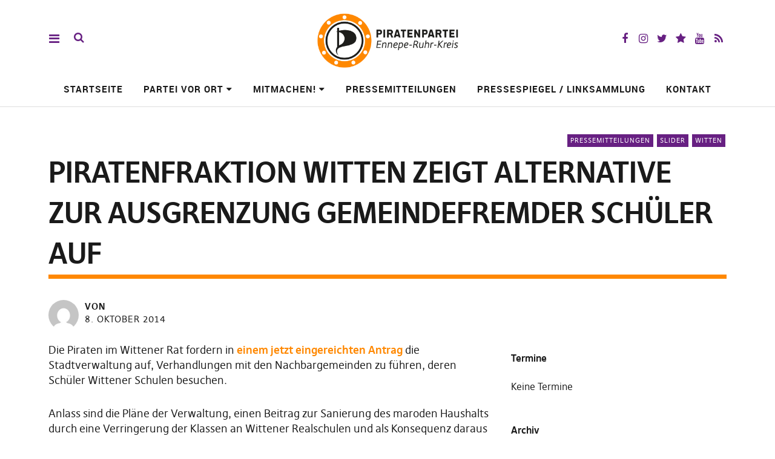

--- FILE ---
content_type: text/html; charset=UTF-8
request_url: https://piraten-en.de/2014/10/08/piratenfraktion-witten-zeigt-alternative-zur-ausgrenzung-gemeindefremder-schueler-auf/
body_size: 13386
content:
<!DOCTYPE html>
<html lang="de" class="no-js" itemscope itemtype="http://schema.org/WebPage">
<head>
<meta charset="UTF-8">
<meta name="viewport" content="width=device-width, initial-scale=1">
<!--

__________ .__                  __            __________                  __                                                                                             
\______   \|__|_______ _____  _/  |_   ____   \______   \_____  _______ _/  |_  ___.__.                                                                                  
 |     ___/|  |\_  __ \\__  \ \   __\_/ __ \   |     ___/\__  \ \_  __ \\   __\<   |  |                                                                                  
 |    |    |  | |  | \/ / __ \_|  |  \  ___/   |    |     / __ \_|  | \/ |  |   \___  |                                                                                  
 |____|    |__| |__|   (____  /|__|   \___  >  |____|    (____  /|__|    |__|   / ____|                                                                                  
                            \/            \/                  \/                \/                                                                                       
                                                                                                                                                                         
                                                                                                                                                                         
                                                                                                                                                                         
                                                                                                                                                                         
                                                                                                                                                                         
                                                                                                                                                                         
   _____   .__                                   ___.                                                           .__    _____ ._.                                         
  /  _  \  |  | __  _  _______   ___.__.  ______ \_ |__    ____    ___.__.  ____   __ __ _______  ______  ____  |  | _/ ____\| |                                         
 /  /_\  \ |  | \ \/ \/ /\__  \ <   |  | /  ___/  | __ \ _/ __ \  <   |  | /  _ \ |  |  \\_  __ \/  ___/_/ __ \ |  | \   __\ | |                                         
/    |    \|  |__\     /  / __ \_\___  | \___ \   | \_\ \\  ___/   \___  |(  <_> )|  |  / |  | \/\___ \ \  ___/ |  |__|  |    \|                                         
\____|__  /|____/ \/\_/  (____  // ____|/____  >  |___  / \___  >  / ____| \____/ |____/  |__|  /____  > \___  >|____/|__|    __                                         
        \/                    \/ \/          \/       \/      \/   \/                                \/      \/               \/                                         
 ____ ___        .__                                                                             ___.                              .__                  __               
|    |   \ ____  |  |    ____    ______  ______  ___.__.  ____   __ __    ____  _____     ____   \_ |__    ____   _____    ______  |__|_______ _____  _/  |_   ____      
|    |   //    \ |  |  _/ __ \  /  ___/ /  ___/ <   |  | /  _ \ |  |  \ _/ ___\ \__  \   /    \   | __ \ _/ __ \  \__  \   \____ \ |  |\_  __ \\__  \ \   __\_/ __ \     
|    |  /|   |  \|  |__\  ___/  \___ \  \___ \   \___  |(  <_> )|  |  / \  \___  / __ \_|   |  \  | \_\ \\  ___/   / __ \_ |  |_> >|  | |  | \/ / __ \_|  |  \  ___/     
|______/ |___|  /|____/ \___  >/____  >/____  >  / ____| \____/ |____/   \___  >(____  /|___|  /  |___  / \___  > (____  / |   __/ |__| |__|   (____  /|__|   \___  > /\ 
              \/            \/      \/      \/   \/                          \/      \/      \/       \/      \/       \/  |__|                     \/            \/  )/ 
  __   .__                              .__                                   ___.                              .__                  __                                  
_/  |_ |  |__    ____    ____   _____   |  | __  _  _______   ___.__.  ______ \_ |__    ____   _____    ______  |__|_______ _____  _/  |_   ____                         
\   __\|  |  \ _/ __ \  /    \  \__  \  |  | \ \/ \/ /\__  \ <   |  | /  ___/  | __ \ _/ __ \  \__  \   \____ \ |  |\_  __ \\__  \ \   __\_/ __ \                        
 |  |  |   Y  \\  ___/ |   |  \  / __ \_|  |__\     /  / __ \_\___  | \___ \   | \_\ \\  ___/   / __ \_ |  |_> >|  | |  | \/ / __ \_|  |  \  ___/                        
 |__|  |___|  / \___  >|___|  / (____  /|____/ \/\_/  (____  // ____|/____  >  |___  / \___  > (____  / |   __/ |__| |__|   (____  /|__|   \___  > /\                    
            \/      \/      \/       \/                    \/ \/          \/       \/      \/       \/  |__|                     \/            \/  \/                    


-->
<link rel="profile" href="https://gmpg.org/xfn/11">
<link rel="pingback" href="https://piraten-en.de/xmlrpc.php">
<script>(function(html){html.className = html.className.replace(/\bno-js\b/,'js')})(document.documentElement);</script>
<meta name='robots' content='index, follow, max-image-preview:large, max-snippet:-1, max-video-preview:-1' />
	<style>img:is([sizes="auto" i], [sizes^="auto," i]) { contain-intrinsic-size: 3000px 1500px }</style>
	
	<!-- This site is optimized with the Yoast SEO plugin v26.8 - https://yoast.com/product/yoast-seo-wordpress/ -->
	<title>Piratenfraktion Witten zeigt Alternative zur Ausgrenzung gemeindefremder Schüler auf - Piratenpartei Ennepe-Ruhr</title>
	<link rel="canonical" href="https://piraten-en.de/2014/10/08/piratenfraktion-witten-zeigt-alternative-zur-ausgrenzung-gemeindefremder-schueler-auf/" />
	<meta property="og:locale" content="de_DE" />
	<meta property="og:type" content="article" />
	<meta property="og:title" content="Piratenfraktion Witten zeigt Alternative zur Ausgrenzung gemeindefremder Schüler auf - Piratenpartei Ennepe-Ruhr" />
	<meta property="og:description" content="Die Piraten im Wittener Rat fordern in einem jetzt eingereichten Antrag die Stadtverwaltung auf, Verhandlungen mit den Nachbargemeinden zu führen, deren Schüler Wittener&hellip;" />
	<meta property="og:url" content="https://piraten-en.de/2014/10/08/piratenfraktion-witten-zeigt-alternative-zur-ausgrenzung-gemeindefremder-schueler-auf/" />
	<meta property="og:site_name" content="Piratenpartei Ennepe-Ruhr" />
	<meta property="article:publisher" content="https://www.facebook.com/PiratenEN/" />
	<meta property="article:published_time" content="2014-10-08T20:24:23+00:00" />
	<meta property="article:modified_time" content="2014-11-05T11:28:57+00:00" />
	<meta name="twitter:card" content="summary_large_image" />
	<meta name="twitter:creator" content="@PiratenEN" />
	<meta name="twitter:site" content="@PiratenEN" />
	<meta name="twitter:label1" content="Verfasst von" />
	<meta name="twitter:data1" content="" />
	<meta name="twitter:label2" content="Geschätzte Lesezeit" />
	<meta name="twitter:data2" content="1 Minute" />
	<script type="application/ld+json" class="yoast-schema-graph">{"@context":"https://schema.org","@graph":[{"@type":"Article","@id":"https://piraten-en.de/2014/10/08/piratenfraktion-witten-zeigt-alternative-zur-ausgrenzung-gemeindefremder-schueler-auf/#article","isPartOf":{"@id":"https://piraten-en.de/2014/10/08/piratenfraktion-witten-zeigt-alternative-zur-ausgrenzung-gemeindefremder-schueler-auf/"},"author":{"name":"","@id":""},"headline":"Piratenfraktion Witten zeigt Alternative zur Ausgrenzung gemeindefremder Schüler auf","datePublished":"2014-10-08T20:24:23+00:00","dateModified":"2014-11-05T11:28:57+00:00","mainEntityOfPage":{"@id":"https://piraten-en.de/2014/10/08/piratenfraktion-witten-zeigt-alternative-zur-ausgrenzung-gemeindefremder-schueler-auf/"},"wordCount":216,"publisher":{"@id":"https://piraten-en.de/#organization"},"articleSection":["Pressemitteilungen","Slider","Witten"],"inLanguage":"de"},{"@type":"WebPage","@id":"https://piraten-en.de/2014/10/08/piratenfraktion-witten-zeigt-alternative-zur-ausgrenzung-gemeindefremder-schueler-auf/","url":"https://piraten-en.de/2014/10/08/piratenfraktion-witten-zeigt-alternative-zur-ausgrenzung-gemeindefremder-schueler-auf/","name":"Piratenfraktion Witten zeigt Alternative zur Ausgrenzung gemeindefremder Schüler auf - Piratenpartei Ennepe-Ruhr","isPartOf":{"@id":"https://piraten-en.de/#website"},"datePublished":"2014-10-08T20:24:23+00:00","dateModified":"2014-11-05T11:28:57+00:00","breadcrumb":{"@id":"https://piraten-en.de/2014/10/08/piratenfraktion-witten-zeigt-alternative-zur-ausgrenzung-gemeindefremder-schueler-auf/#breadcrumb"},"inLanguage":"de","potentialAction":[{"@type":"ReadAction","target":["https://piraten-en.de/2014/10/08/piratenfraktion-witten-zeigt-alternative-zur-ausgrenzung-gemeindefremder-schueler-auf/"]}]},{"@type":"BreadcrumbList","@id":"https://piraten-en.de/2014/10/08/piratenfraktion-witten-zeigt-alternative-zur-ausgrenzung-gemeindefremder-schueler-auf/#breadcrumb","itemListElement":[{"@type":"ListItem","position":1,"name":"Home","item":"https://piraten-en.de/"},{"@type":"ListItem","position":2,"name":"Piratenfraktion Witten zeigt Alternative zur Ausgrenzung gemeindefremder Schüler auf"}]},{"@type":"WebSite","@id":"https://piraten-en.de/#website","url":"https://piraten-en.de/","name":"Piratenpartei Ennepe-Ruhr","description":"Website der Piratenpartei im Ennepe-Ruhr-Kreis","publisher":{"@id":"https://piraten-en.de/#organization"},"potentialAction":[{"@type":"SearchAction","target":{"@type":"EntryPoint","urlTemplate":"https://piraten-en.de/?s={search_term_string}"},"query-input":{"@type":"PropertyValueSpecification","valueRequired":true,"valueName":"search_term_string"}}],"inLanguage":"de"},{"@type":"Organization","@id":"https://piraten-en.de/#organization","name":"Piratenpartei Ennepe-Ruhr","url":"https://piraten-en.de/","logo":{"@type":"ImageObject","inLanguage":"de","@id":"https://piraten-en.de/#/schema/logo/image/","url":"https://piraten-en.de/files/2018/05/cropped-EN-Logo-mit-PIRATENPARTEI-EN-2017.png","contentUrl":"https://piraten-en.de/files/2018/05/cropped-EN-Logo-mit-PIRATENPARTEI-EN-2017.png","width":1512,"height":641,"caption":"Piratenpartei Ennepe-Ruhr"},"image":{"@id":"https://piraten-en.de/#/schema/logo/image/"},"sameAs":["https://www.facebook.com/PiratenEN/","https://x.com/PiratenEN"]},{"@type":"Person","@id":"","url":"https://piraten-en.de/author/"}]}</script>
	<!-- / Yoast SEO plugin. -->


<link rel="alternate" type="application/rss+xml" title="Piratenpartei Ennepe-Ruhr &raquo; Feed" href="https://piraten-en.de/feed/" />
<link rel="alternate" type="application/rss+xml" title="Piratenpartei Ennepe-Ruhr &raquo; Kommentar-Feed" href="https://piraten-en.de/comments/feed/" />
<script type="text/javascript">
/* <![CDATA[ */
window._wpemojiSettings = {"baseUrl":"https:\/\/s.w.org\/images\/core\/emoji\/16.0.1\/72x72\/","ext":".png","svgUrl":"https:\/\/s.w.org\/images\/core\/emoji\/16.0.1\/svg\/","svgExt":".svg","source":{"concatemoji":"https:\/\/piraten-en.de\/wp-includes\/js\/wp-emoji-release.min.js?ver=990b401858564d7aacf43d48b046b5a9"}};
/*! This file is auto-generated */
!function(s,n){var o,i,e;function c(e){try{var t={supportTests:e,timestamp:(new Date).valueOf()};sessionStorage.setItem(o,JSON.stringify(t))}catch(e){}}function p(e,t,n){e.clearRect(0,0,e.canvas.width,e.canvas.height),e.fillText(t,0,0);var t=new Uint32Array(e.getImageData(0,0,e.canvas.width,e.canvas.height).data),a=(e.clearRect(0,0,e.canvas.width,e.canvas.height),e.fillText(n,0,0),new Uint32Array(e.getImageData(0,0,e.canvas.width,e.canvas.height).data));return t.every(function(e,t){return e===a[t]})}function u(e,t){e.clearRect(0,0,e.canvas.width,e.canvas.height),e.fillText(t,0,0);for(var n=e.getImageData(16,16,1,1),a=0;a<n.data.length;a++)if(0!==n.data[a])return!1;return!0}function f(e,t,n,a){switch(t){case"flag":return n(e,"\ud83c\udff3\ufe0f\u200d\u26a7\ufe0f","\ud83c\udff3\ufe0f\u200b\u26a7\ufe0f")?!1:!n(e,"\ud83c\udde8\ud83c\uddf6","\ud83c\udde8\u200b\ud83c\uddf6")&&!n(e,"\ud83c\udff4\udb40\udc67\udb40\udc62\udb40\udc65\udb40\udc6e\udb40\udc67\udb40\udc7f","\ud83c\udff4\u200b\udb40\udc67\u200b\udb40\udc62\u200b\udb40\udc65\u200b\udb40\udc6e\u200b\udb40\udc67\u200b\udb40\udc7f");case"emoji":return!a(e,"\ud83e\udedf")}return!1}function g(e,t,n,a){var r="undefined"!=typeof WorkerGlobalScope&&self instanceof WorkerGlobalScope?new OffscreenCanvas(300,150):s.createElement("canvas"),o=r.getContext("2d",{willReadFrequently:!0}),i=(o.textBaseline="top",o.font="600 32px Arial",{});return e.forEach(function(e){i[e]=t(o,e,n,a)}),i}function t(e){var t=s.createElement("script");t.src=e,t.defer=!0,s.head.appendChild(t)}"undefined"!=typeof Promise&&(o="wpEmojiSettingsSupports",i=["flag","emoji"],n.supports={everything:!0,everythingExceptFlag:!0},e=new Promise(function(e){s.addEventListener("DOMContentLoaded",e,{once:!0})}),new Promise(function(t){var n=function(){try{var e=JSON.parse(sessionStorage.getItem(o));if("object"==typeof e&&"number"==typeof e.timestamp&&(new Date).valueOf()<e.timestamp+604800&&"object"==typeof e.supportTests)return e.supportTests}catch(e){}return null}();if(!n){if("undefined"!=typeof Worker&&"undefined"!=typeof OffscreenCanvas&&"undefined"!=typeof URL&&URL.createObjectURL&&"undefined"!=typeof Blob)try{var e="postMessage("+g.toString()+"("+[JSON.stringify(i),f.toString(),p.toString(),u.toString()].join(",")+"));",a=new Blob([e],{type:"text/javascript"}),r=new Worker(URL.createObjectURL(a),{name:"wpTestEmojiSupports"});return void(r.onmessage=function(e){c(n=e.data),r.terminate(),t(n)})}catch(e){}c(n=g(i,f,p,u))}t(n)}).then(function(e){for(var t in e)n.supports[t]=e[t],n.supports.everything=n.supports.everything&&n.supports[t],"flag"!==t&&(n.supports.everythingExceptFlag=n.supports.everythingExceptFlag&&n.supports[t]);n.supports.everythingExceptFlag=n.supports.everythingExceptFlag&&!n.supports.flag,n.DOMReady=!1,n.readyCallback=function(){n.DOMReady=!0}}).then(function(){return e}).then(function(){var e;n.supports.everything||(n.readyCallback(),(e=n.source||{}).concatemoji?t(e.concatemoji):e.wpemoji&&e.twemoji&&(t(e.twemoji),t(e.wpemoji)))}))}((window,document),window._wpemojiSettings);
/* ]]> */
</script>
<link rel='stylesheet' id='eo-leaflet.js-css' href='https://piraten-en.de/wp-content/plugins/event-organiser/lib/leaflet/leaflet.min.css?ver=1.4.0' type='text/css' media='all' />
<style id='eo-leaflet.js-inline-css' type='text/css'>
.leaflet-popup-close-button{box-shadow:none!important;}
</style>
<style id='wp-emoji-styles-inline-css' type='text/css'>

	img.wp-smiley, img.emoji {
		display: inline !important;
		border: none !important;
		box-shadow: none !important;
		height: 1em !important;
		width: 1em !important;
		margin: 0 0.07em !important;
		vertical-align: -0.1em !important;
		background: none !important;
		padding: 0 !important;
	}
</style>
<link rel='stylesheet' id='wp-block-library-css' href='https://piraten-en.de/wp-includes/css/dist/block-library/style.min.css?ver=990b401858564d7aacf43d48b046b5a9' type='text/css' media='all' />
<style id='classic-theme-styles-inline-css' type='text/css'>
/*! This file is auto-generated */
.wp-block-button__link{color:#fff;background-color:#32373c;border-radius:9999px;box-shadow:none;text-decoration:none;padding:calc(.667em + 2px) calc(1.333em + 2px);font-size:1.125em}.wp-block-file__button{background:#32373c;color:#fff;text-decoration:none}
</style>
<style id='global-styles-inline-css' type='text/css'>
:root{--wp--preset--aspect-ratio--square: 1;--wp--preset--aspect-ratio--4-3: 4/3;--wp--preset--aspect-ratio--3-4: 3/4;--wp--preset--aspect-ratio--3-2: 3/2;--wp--preset--aspect-ratio--2-3: 2/3;--wp--preset--aspect-ratio--16-9: 16/9;--wp--preset--aspect-ratio--9-16: 9/16;--wp--preset--color--black: #000000;--wp--preset--color--cyan-bluish-gray: #abb8c3;--wp--preset--color--white: #ffffff;--wp--preset--color--pale-pink: #f78da7;--wp--preset--color--vivid-red: #cf2e2e;--wp--preset--color--luminous-vivid-orange: #ff6900;--wp--preset--color--luminous-vivid-amber: #fcb900;--wp--preset--color--light-green-cyan: #7bdcb5;--wp--preset--color--vivid-green-cyan: #00d084;--wp--preset--color--pale-cyan-blue: #8ed1fc;--wp--preset--color--vivid-cyan-blue: #0693e3;--wp--preset--color--vivid-purple: #9b51e0;--wp--preset--gradient--vivid-cyan-blue-to-vivid-purple: linear-gradient(135deg,rgba(6,147,227,1) 0%,rgb(155,81,224) 100%);--wp--preset--gradient--light-green-cyan-to-vivid-green-cyan: linear-gradient(135deg,rgb(122,220,180) 0%,rgb(0,208,130) 100%);--wp--preset--gradient--luminous-vivid-amber-to-luminous-vivid-orange: linear-gradient(135deg,rgba(252,185,0,1) 0%,rgba(255,105,0,1) 100%);--wp--preset--gradient--luminous-vivid-orange-to-vivid-red: linear-gradient(135deg,rgba(255,105,0,1) 0%,rgb(207,46,46) 100%);--wp--preset--gradient--very-light-gray-to-cyan-bluish-gray: linear-gradient(135deg,rgb(238,238,238) 0%,rgb(169,184,195) 100%);--wp--preset--gradient--cool-to-warm-spectrum: linear-gradient(135deg,rgb(74,234,220) 0%,rgb(151,120,209) 20%,rgb(207,42,186) 40%,rgb(238,44,130) 60%,rgb(251,105,98) 80%,rgb(254,248,76) 100%);--wp--preset--gradient--blush-light-purple: linear-gradient(135deg,rgb(255,206,236) 0%,rgb(152,150,240) 100%);--wp--preset--gradient--blush-bordeaux: linear-gradient(135deg,rgb(254,205,165) 0%,rgb(254,45,45) 50%,rgb(107,0,62) 100%);--wp--preset--gradient--luminous-dusk: linear-gradient(135deg,rgb(255,203,112) 0%,rgb(199,81,192) 50%,rgb(65,88,208) 100%);--wp--preset--gradient--pale-ocean: linear-gradient(135deg,rgb(255,245,203) 0%,rgb(182,227,212) 50%,rgb(51,167,181) 100%);--wp--preset--gradient--electric-grass: linear-gradient(135deg,rgb(202,248,128) 0%,rgb(113,206,126) 100%);--wp--preset--gradient--midnight: linear-gradient(135deg,rgb(2,3,129) 0%,rgb(40,116,252) 100%);--wp--preset--font-size--small: 13px;--wp--preset--font-size--medium: 20px;--wp--preset--font-size--large: 36px;--wp--preset--font-size--x-large: 42px;--wp--preset--spacing--20: 0.44rem;--wp--preset--spacing--30: 0.67rem;--wp--preset--spacing--40: 1rem;--wp--preset--spacing--50: 1.5rem;--wp--preset--spacing--60: 2.25rem;--wp--preset--spacing--70: 3.38rem;--wp--preset--spacing--80: 5.06rem;--wp--preset--shadow--natural: 6px 6px 9px rgba(0, 0, 0, 0.2);--wp--preset--shadow--deep: 12px 12px 50px rgba(0, 0, 0, 0.4);--wp--preset--shadow--sharp: 6px 6px 0px rgba(0, 0, 0, 0.2);--wp--preset--shadow--outlined: 6px 6px 0px -3px rgba(255, 255, 255, 1), 6px 6px rgba(0, 0, 0, 1);--wp--preset--shadow--crisp: 6px 6px 0px rgba(0, 0, 0, 1);}:where(.is-layout-flex){gap: 0.5em;}:where(.is-layout-grid){gap: 0.5em;}body .is-layout-flex{display: flex;}.is-layout-flex{flex-wrap: wrap;align-items: center;}.is-layout-flex > :is(*, div){margin: 0;}body .is-layout-grid{display: grid;}.is-layout-grid > :is(*, div){margin: 0;}:where(.wp-block-columns.is-layout-flex){gap: 2em;}:where(.wp-block-columns.is-layout-grid){gap: 2em;}:where(.wp-block-post-template.is-layout-flex){gap: 1.25em;}:where(.wp-block-post-template.is-layout-grid){gap: 1.25em;}.has-black-color{color: var(--wp--preset--color--black) !important;}.has-cyan-bluish-gray-color{color: var(--wp--preset--color--cyan-bluish-gray) !important;}.has-white-color{color: var(--wp--preset--color--white) !important;}.has-pale-pink-color{color: var(--wp--preset--color--pale-pink) !important;}.has-vivid-red-color{color: var(--wp--preset--color--vivid-red) !important;}.has-luminous-vivid-orange-color{color: var(--wp--preset--color--luminous-vivid-orange) !important;}.has-luminous-vivid-amber-color{color: var(--wp--preset--color--luminous-vivid-amber) !important;}.has-light-green-cyan-color{color: var(--wp--preset--color--light-green-cyan) !important;}.has-vivid-green-cyan-color{color: var(--wp--preset--color--vivid-green-cyan) !important;}.has-pale-cyan-blue-color{color: var(--wp--preset--color--pale-cyan-blue) !important;}.has-vivid-cyan-blue-color{color: var(--wp--preset--color--vivid-cyan-blue) !important;}.has-vivid-purple-color{color: var(--wp--preset--color--vivid-purple) !important;}.has-black-background-color{background-color: var(--wp--preset--color--black) !important;}.has-cyan-bluish-gray-background-color{background-color: var(--wp--preset--color--cyan-bluish-gray) !important;}.has-white-background-color{background-color: var(--wp--preset--color--white) !important;}.has-pale-pink-background-color{background-color: var(--wp--preset--color--pale-pink) !important;}.has-vivid-red-background-color{background-color: var(--wp--preset--color--vivid-red) !important;}.has-luminous-vivid-orange-background-color{background-color: var(--wp--preset--color--luminous-vivid-orange) !important;}.has-luminous-vivid-amber-background-color{background-color: var(--wp--preset--color--luminous-vivid-amber) !important;}.has-light-green-cyan-background-color{background-color: var(--wp--preset--color--light-green-cyan) !important;}.has-vivid-green-cyan-background-color{background-color: var(--wp--preset--color--vivid-green-cyan) !important;}.has-pale-cyan-blue-background-color{background-color: var(--wp--preset--color--pale-cyan-blue) !important;}.has-vivid-cyan-blue-background-color{background-color: var(--wp--preset--color--vivid-cyan-blue) !important;}.has-vivid-purple-background-color{background-color: var(--wp--preset--color--vivid-purple) !important;}.has-black-border-color{border-color: var(--wp--preset--color--black) !important;}.has-cyan-bluish-gray-border-color{border-color: var(--wp--preset--color--cyan-bluish-gray) !important;}.has-white-border-color{border-color: var(--wp--preset--color--white) !important;}.has-pale-pink-border-color{border-color: var(--wp--preset--color--pale-pink) !important;}.has-vivid-red-border-color{border-color: var(--wp--preset--color--vivid-red) !important;}.has-luminous-vivid-orange-border-color{border-color: var(--wp--preset--color--luminous-vivid-orange) !important;}.has-luminous-vivid-amber-border-color{border-color: var(--wp--preset--color--luminous-vivid-amber) !important;}.has-light-green-cyan-border-color{border-color: var(--wp--preset--color--light-green-cyan) !important;}.has-vivid-green-cyan-border-color{border-color: var(--wp--preset--color--vivid-green-cyan) !important;}.has-pale-cyan-blue-border-color{border-color: var(--wp--preset--color--pale-cyan-blue) !important;}.has-vivid-cyan-blue-border-color{border-color: var(--wp--preset--color--vivid-cyan-blue) !important;}.has-vivid-purple-border-color{border-color: var(--wp--preset--color--vivid-purple) !important;}.has-vivid-cyan-blue-to-vivid-purple-gradient-background{background: var(--wp--preset--gradient--vivid-cyan-blue-to-vivid-purple) !important;}.has-light-green-cyan-to-vivid-green-cyan-gradient-background{background: var(--wp--preset--gradient--light-green-cyan-to-vivid-green-cyan) !important;}.has-luminous-vivid-amber-to-luminous-vivid-orange-gradient-background{background: var(--wp--preset--gradient--luminous-vivid-amber-to-luminous-vivid-orange) !important;}.has-luminous-vivid-orange-to-vivid-red-gradient-background{background: var(--wp--preset--gradient--luminous-vivid-orange-to-vivid-red) !important;}.has-very-light-gray-to-cyan-bluish-gray-gradient-background{background: var(--wp--preset--gradient--very-light-gray-to-cyan-bluish-gray) !important;}.has-cool-to-warm-spectrum-gradient-background{background: var(--wp--preset--gradient--cool-to-warm-spectrum) !important;}.has-blush-light-purple-gradient-background{background: var(--wp--preset--gradient--blush-light-purple) !important;}.has-blush-bordeaux-gradient-background{background: var(--wp--preset--gradient--blush-bordeaux) !important;}.has-luminous-dusk-gradient-background{background: var(--wp--preset--gradient--luminous-dusk) !important;}.has-pale-ocean-gradient-background{background: var(--wp--preset--gradient--pale-ocean) !important;}.has-electric-grass-gradient-background{background: var(--wp--preset--gradient--electric-grass) !important;}.has-midnight-gradient-background{background: var(--wp--preset--gradient--midnight) !important;}.has-small-font-size{font-size: var(--wp--preset--font-size--small) !important;}.has-medium-font-size{font-size: var(--wp--preset--font-size--medium) !important;}.has-large-font-size{font-size: var(--wp--preset--font-size--large) !important;}.has-x-large-font-size{font-size: var(--wp--preset--font-size--x-large) !important;}
:where(.wp-block-post-template.is-layout-flex){gap: 1.25em;}:where(.wp-block-post-template.is-layout-grid){gap: 1.25em;}
:where(.wp-block-columns.is-layout-flex){gap: 2em;}:where(.wp-block-columns.is-layout-grid){gap: 2em;}
:root :where(.wp-block-pullquote){font-size: 1.5em;line-height: 1.6;}
</style>
<link rel='stylesheet' id='math-captcha-frontend-css' href='https://piraten-en.de/wp-content/plugins/wp-math-captcha/css/frontend.css?ver=990b401858564d7aacf43d48b046b5a9' type='text/css' media='all' />
<link rel='stylesheet' id='contact-form-7-css' href='https://piraten-en.de/wp-content/plugins/contact-form-7/includes/css/styles.css?ver=6.1.4' type='text/css' media='all' />
<link rel='stylesheet' id='pirate-rogue-style-css' href='https://piraten-en.de/wp-content/themes/Pirate-Rogue/style.css?ver=1.4.8' type='text/css' media='all' />
<link rel='stylesheet' id='newsletter-css' href='https://piraten-en.de/wp-content/plugins/newsletter/style.css?ver=9.1.2' type='text/css' media='all' />
<link rel='stylesheet' id='wpgdprc-front-css-css' href='https://piraten-en.de/wp-content/plugins/wp-gdpr-compliance/Assets/css/front.css?ver=1706561104' type='text/css' media='all' />
<style id='wpgdprc-front-css-inline-css' type='text/css'>
:root{--wp-gdpr--bar--background-color: #000000;--wp-gdpr--bar--color: #ffffff;--wp-gdpr--button--background-color: #000000;--wp-gdpr--button--background-color--darken: #000000;--wp-gdpr--button--color: #ffffff;}
</style>
<script type="text/javascript" src="https://piraten-en.de/wp-includes/js/jquery/jquery.min.js?ver=3.7.1" id="jquery-core-js"></script>
<script type="text/javascript" src="https://piraten-en.de/wp-includes/js/jquery/jquery-migrate.min.js?ver=3.4.1" id="jquery-migrate-js"></script>
<script type="text/javascript" src="https://piraten-en.de/wp-content/themes/Pirate-Rogue/js/jquery.misc.js?ver=1.1" id="pirate-rogue-jquery-misc-js"></script>
<script type="text/javascript" id="wpgdprc-front-js-js-extra">
/* <![CDATA[ */
var wpgdprcFront = {"ajaxUrl":"https:\/\/piraten-en.de\/wp-admin\/admin-ajax.php","ajaxNonce":"16bf6462b5","ajaxArg":"security","pluginPrefix":"wpgdprc","blogId":"42","isMultiSite":"1","locale":"de_DE","showSignUpModal":"","showFormModal":"","cookieName":"42-wpgdprc-consent","consentVersion":"","path":"\/","prefix":"wpgdprc"};
/* ]]> */
</script>
<script type="text/javascript" src="https://piraten-en.de/wp-content/plugins/wp-gdpr-compliance/Assets/js/front.min.js?ver=1706561104" id="wpgdprc-front-js-js"></script>
<link rel="alternate" title="oEmbed (JSON)" type="application/json+oembed" href="https://piraten-en.de/wp-json/oembed/1.0/embed?url=https%3A%2F%2Fpiraten-en.de%2F2014%2F10%2F08%2Fpiratenfraktion-witten-zeigt-alternative-zur-ausgrenzung-gemeindefremder-schueler-auf%2F" />
<link rel="alternate" title="oEmbed (XML)" type="text/xml+oembed" href="https://piraten-en.de/wp-json/oembed/1.0/embed?url=https%3A%2F%2Fpiraten-en.de%2F2014%2F10%2F08%2Fpiratenfraktion-witten-zeigt-alternative-zur-ausgrenzung-gemeindefremder-schueler-auf%2F&#038;format=xml" />
			<style type="text/css">
				.gllr_image_row {
					clear: both;
				}
			</style>
			<link rel="icon" href="https://piraten-en.de/files/2018/05/cropped-logo_entwurf_punkte_ohne-text_klein-32x32.png" sizes="32x32" />
<link rel="icon" href="https://piraten-en.de/files/2018/05/cropped-logo_entwurf_punkte_ohne-text_klein-192x192.png" sizes="192x192" />
<link rel="apple-touch-icon" href="https://piraten-en.de/files/2018/05/cropped-logo_entwurf_punkte_ohne-text_klein-180x180.png" />
<meta name="msapplication-TileImage" content="https://piraten-en.de/files/2018/05/cropped-logo_entwurf_punkte_ohne-text_klein-270x270.png" />
</head>

<body data-rsssl=1 class="wp-singular post-template-default single single-post postid-1182 single-format-standard wp-custom-logo wp-theme-Pirate-Rogue gllr_Pirate-Rogue uku-standard socialmedia-secondcolor searchbar- slider-on slider-noplay offcanvas-widgets-off no-header-text">
    <div class="container-all">
        <nav id="skiplinks" aria-label="Skip-Navigation">
            <ul>
                <li><a href="#overlay-wrap" data-target="#overlay-wrap" data-firstchild="0" class="jumplink-content">Inhalt</a></li>
                <li><a href="#masthead" data-target="#desktop-navigation" data-firstchild="1" class="jumplink-nav">Hauptmenü</a></li>        
                <li><a href="#footer-search" data-target="#footer-search" data-firstchild="1" class="jumplink-nav">Suche</a></li>
                <li><a href="#colophon" data-target="#colophon" data-firstchild="1" class="jumplink-nav">Footer</a></li>
            </ul>
	</nav>    
        <header id="masthead" class="site-header cf"> 
            <div class="site-header-content">
                    <div id="site-branding" role="banner" itemprop="publisher" itemscope itemtype="http://schema.org/Organization">
                            <div itemprop="logo" itemscope itemtype="https://schema.org/ImageObject"><link itemprop="contentUrl url" href="https://piraten-en.de/files/2018/05/cropped-EN-Logo-mit-PIRATENPARTEI-EN-2017.png"><meta itemprop="width" content="1512"><meta itemprop="height" content="641"></div><meta itemprop="name" content="Piratenpartei Ennepe-Ruhr"><link itemprop="url" href="https://piraten-en.de/">                                                                <p class="site-title"><a href="https://piraten-en.de/" rel="home">Piratenpartei Ennepe-Ruhr</a></p>
                            
                                                                <div class="custom-logo-wrap">
                                        <a href="https://piraten-en.de/" rel="home" class="custom-logo-link"><img width="1512" height="641" src="https://piraten-en.de/files/2018/05/cropped-EN-Logo-mit-PIRATENPARTEI-EN-2017.png" class="custom-logo" alt="" decoding="async" srcset="https://piraten-en.de/files/2018/05/cropped-EN-Logo-mit-PIRATENPARTEI-EN-2017.png 1512w, https://piraten-en.de/files/2018/05/cropped-EN-Logo-mit-PIRATENPARTEI-EN-2017-300x127.png 300w, https://piraten-en.de/files/2018/05/cropped-EN-Logo-mit-PIRATENPARTEI-EN-2017-768x326.png 768w, https://piraten-en.de/files/2018/05/cropped-EN-Logo-mit-PIRATENPARTEI-EN-2017-1024x434.png 1024w" sizes="(max-width: 1512px) 100vw, 1512px" /></a>                                        
                                     </div><!-- end .custom-logo-wrap -->
                             
                            <p class="site-description">Website der Piratenpartei im Ennepe-Ruhr-Kreis</p>
                            <button aria-hidden="true" id="overlay-open" class="overlay-open overlay-btn"><span>Menü</span></button>

                                                                <div id="header-social" class="header-social social-nav">
                                        <h2 class="screen-reader-text">Social-Media-Plattformen</h2>
                                    <ul id="menu-social-media" class="menu"><li id="menu-item-2634" class="menu-item menu-item-type-custom menu-item-object-custom menu-item-2634"><a href="https://www.facebook.com/PiratenEN/">Facebook</a></li>
<li id="menu-item-3111" class="menu-item menu-item-type-custom menu-item-object-custom menu-item-3111"><a href="https://www.instagram.com/piraten_witten/">Instagram</a></li>
<li id="menu-item-2635" class="menu-item menu-item-type-custom menu-item-object-custom menu-item-2635"><a href="https://twitter.com/PiratenEN">Twitter</a></li>
<li id="menu-item-3462" class="menu-item menu-item-type-custom menu-item-object-custom menu-item-3462"><a href="https://mastodon.social/web/accounts/463179">Mastodon</a></li>
<li id="menu-item-2636" class="menu-item menu-item-type-custom menu-item-object-custom menu-item-2636"><a href="https://www.youtube.com/channel/UCHD27-OqpbY-31KFRq0hRuw">YouTube</a></li>
<li id="menu-item-2676" class="menu-item menu-item-type-custom menu-item-object-custom menu-item-2676"><a href="https://blog.piratenpartei-nrw.de/enneperuhr/feed/">RSS</a></li>
</ul>                                    </div><!-- end #header-social -->
                                                </div><!-- end #site-branding -->

                    <nav id="desktop-navigation" class="desktop-navigation cf">
                            <ul id="menu-hauptmenue" class="menu mainmenu"><li class="menu-item menu-item-type-custom menu-item-object-custom menu-item-home"><a href="//piraten-en.de">Startseite</a></li>
<li class="menu-item menu-item-type-post_type menu-item-object-page menu-item-has-children has_children" aria-haspopup="true"><a href="https://piraten-en.de/kreisverband/">Partei vor Ort</a>
<ul class="sub-menu">
	<li class="menu-item menu-item-type-post_type menu-item-object-page"><a href="https://piraten-en.de/fraktionen-im-ennepe-ruhr-kreis/">Mandatsträger im Ennepe-Ruhr-Kreis</a></li>
	<li class="menu-item menu-item-type-post_type menu-item-object-page"><a href="https://piraten-en.de/wahlprogramm/">Kommunalwahlprogramm EN-Kreis</a></li>
	<li class="menu-item menu-item-type-post_type menu-item-object-page"><a href="https://piraten-en.de/wahlprogramm-fuer-witten-2020/">Kommunalwahlprogramm Witten</a></li>
</ul>
</li>
<li class="menu-item menu-item-type-post_type menu-item-object-page menu-item-has-children has_children" aria-haspopup="true"><a href="https://piraten-en.de/mitmachen-2/">Mitmachen!</a>
<ul class="sub-menu">
	<li class="menu-item menu-item-type-post_type menu-item-object-page"><a href="https://piraten-en.de/termine/">Stammtische &amp; Termine</a></li>
	<li class="menu-item menu-item-type-custom menu-item-object-custom external"><a href="https://mitglieder.piratenpartei.de/mitgliedsantrag/">Mitglied werden</a></li>
	<li class="menu-item menu-item-type-post_type menu-item-object-page"><a href="https://piraten-en.de/netiquette/">Netiquette</a></li>
	<li class="menu-item menu-item-type-custom menu-item-object-custom external"><a href="https://www.piratenpartei-nrw.de/mitmachen/spenden/">Spenden</a></li>
</ul>
</li>
<li class="menu-item menu-item-type-post_type menu-item-object-page"><a href="https://piraten-en.de/pressemitteilungen/">Pressemitteilungen</a></li>
<li class="menu-item menu-item-type-post_type menu-item-object-page"><a href="https://piraten-en.de/pressespiegel-linksammlung/">Pressespiegel / Linksammlung</a></li>
<li class="menu-item menu-item-type-post_type menu-item-object-page"><a href="https://piraten-en.de/kontakt/">Kontakt</a></li>
</ul>                    </nav><!-- .main-navigation -->


                                        <button aria-hidden="true" id="search-open" class="search-open search-btn"><span>Suche</span></button>
                            <div class="desktop-search">                                     
                                <form method="get" class="searchform" action="https://piraten-en.de/" role="search">
                                        <label for="s" class="screen-reader-text"><span>Suche</span></label>
                                        <input type="text" class="search-field" id="s" name="s" placeholder="Suche..." />
                                        <input type="submit" class="submit" name="submit" value="Suchen" />
                                </form>     
                            </div><!-- end .desktop-search -->
                    
            </div><!-- .site-header-content -->

            <div class="sticky-header hidden">
                    <button id="overlay-open-sticky" class="overlay-open overlay-btn"><span>Menü</span></button>
                                                <button id="search-open-sticky" class="search-open search-btn"><span>Suche</span></button>
                    
                                         <div class="custom-logo-wrap">
                             <a href="https://piraten-en.de/" class="custom-logo-link" rel="home"><img width="1512" height="641" src="https://piraten-en.de/files/2018/05/cropped-EN-Logo-mit-PIRATENPARTEI-EN-2017.png" class="custom-logo" alt="Piratenpartei Ennepe-Ruhr" decoding="async" srcset="https://piraten-en.de/files/2018/05/cropped-EN-Logo-mit-PIRATENPARTEI-EN-2017.png 1512w, https://piraten-en.de/files/2018/05/cropped-EN-Logo-mit-PIRATENPARTEI-EN-2017-300x127.png 300w, https://piraten-en.de/files/2018/05/cropped-EN-Logo-mit-PIRATENPARTEI-EN-2017-768x326.png 768w, https://piraten-en.de/files/2018/05/cropped-EN-Logo-mit-PIRATENPARTEI-EN-2017-1024x434.png 1024w" sizes="(max-width: 1512px) 100vw, 1512px" /></a>                     </div><!-- end .custom-logo-wrap -->
                    

                                                <nav id="header-social-sticky" class="header-social social-nav">
                                    <ul id="menu-social-media-1" class="menu"><li class="menu-item menu-item-type-custom menu-item-object-custom menu-item-2634"><a href="https://www.facebook.com/PiratenEN/">Facebook</a></li>
<li class="menu-item menu-item-type-custom menu-item-object-custom menu-item-3111"><a href="https://www.instagram.com/piraten_witten/">Instagram</a></li>
<li class="menu-item menu-item-type-custom menu-item-object-custom menu-item-2635"><a href="https://twitter.com/PiratenEN">Twitter</a></li>
<li class="menu-item menu-item-type-custom menu-item-object-custom menu-item-3462"><a href="https://mastodon.social/web/accounts/463179">Mastodon</a></li>
<li class="menu-item menu-item-type-custom menu-item-object-custom menu-item-2636"><a href="https://www.youtube.com/channel/UCHD27-OqpbY-31KFRq0hRuw">YouTube</a></li>
<li class="menu-item menu-item-type-custom menu-item-object-custom menu-item-2676"><a href="https://blog.piratenpartei-nrw.de/enneperuhr/feed/">RSS</a></li>
</ul>                            </nav><!-- end #header-social-sticky -->
                                </div><!-- end .sticky-header -->
            <div class="inner-offcanvas-wrap" aria-hidden="true">
                    <div class="close-btn-wrap">
                            <button id="overlay-close" class="overlay-btn"><span>Schließen</span></button>
                    </div><!-- end .close-btn-wrap -->

                    <div class="overlay-desktop-content cf">

            
                            <div class="overlay-title-wrap">
                                    <p class="site-title"><a href="https://piraten-en.de/" rel="home">Piratenpartei Ennepe-Ruhr</a></p>
                            </div><!-- end .overlay-title-wrap -->
                

                            <nav id="overlay-nav" class="main-nav cf">
                            <ul id="menu-hauptmenue-1" class="menu"><li class="menu-item menu-item-type-custom menu-item-object-custom menu-item-home"><a href="//piraten-en.de">Startseite</a></li>
<li class="menu-item menu-item-type-post_type menu-item-object-page menu-item-has-children has_children" aria-haspopup="true"><a href="https://piraten-en.de/kreisverband/">Partei vor Ort</a>
<ul class="sub-menu">
	<li class="menu-item menu-item-type-post_type menu-item-object-page"><a href="https://piraten-en.de/fraktionen-im-ennepe-ruhr-kreis/">Mandatsträger im Ennepe-Ruhr-Kreis</a></li>
	<li class="menu-item menu-item-type-post_type menu-item-object-page"><a href="https://piraten-en.de/wahlprogramm/">Kommunalwahlprogramm EN-Kreis</a></li>
	<li class="menu-item menu-item-type-post_type menu-item-object-page"><a href="https://piraten-en.de/wahlprogramm-fuer-witten-2020/">Kommunalwahlprogramm Witten</a></li>
</ul>
</li>
<li class="menu-item menu-item-type-post_type menu-item-object-page menu-item-has-children has_children" aria-haspopup="true"><a href="https://piraten-en.de/mitmachen-2/">Mitmachen!</a>
<ul class="sub-menu">
	<li class="menu-item menu-item-type-post_type menu-item-object-page"><a href="https://piraten-en.de/termine/">Stammtische &amp; Termine</a></li>
	<li class="menu-item menu-item-type-custom menu-item-object-custom"><a href="https://mitglieder.piratenpartei.de/mitgliedsantrag/">Mitglied werden</a></li>
	<li class="menu-item menu-item-type-post_type menu-item-object-page"><a href="https://piraten-en.de/netiquette/">Netiquette</a></li>
	<li class="menu-item menu-item-type-custom menu-item-object-custom"><a href="https://www.piratenpartei-nrw.de/mitmachen/spenden/">Spenden</a></li>
</ul>
</li>
<li class="menu-item menu-item-type-post_type menu-item-object-page"><a href="https://piraten-en.de/pressemitteilungen/">Pressemitteilungen</a></li>
<li class="menu-item menu-item-type-post_type menu-item-object-page"><a href="https://piraten-en.de/pressespiegel-linksammlung/">Pressespiegel / Linksammlung</a></li>
<li class="menu-item menu-item-type-post_type menu-item-object-page"><a href="https://piraten-en.de/kontakt/">Kontakt</a></li>
</ul>                            </nav><!-- .main-navigation -->

                                                                <div id="mobile-social" class="social-nav" role="navigation">
                                        <h2 class="screen-reader-text">Social-Media-Plattformen</h2>
                                    <ul id="menu-social-media-2" class="menu"><li class="menu-item menu-item-type-custom menu-item-object-custom menu-item-2634"><a href="https://www.facebook.com/PiratenEN/">Facebook</a></li>
<li class="menu-item menu-item-type-custom menu-item-object-custom menu-item-3111"><a href="https://www.instagram.com/piraten_witten/">Instagram</a></li>
<li class="menu-item menu-item-type-custom menu-item-object-custom menu-item-2635"><a href="https://twitter.com/PiratenEN">Twitter</a></li>
<li class="menu-item menu-item-type-custom menu-item-object-custom menu-item-3462"><a href="https://mastodon.social/web/accounts/463179">Mastodon</a></li>
<li class="menu-item menu-item-type-custom menu-item-object-custom menu-item-2636"><a href="https://www.youtube.com/channel/UCHD27-OqpbY-31KFRq0hRuw">YouTube</a></li>
<li class="menu-item menu-item-type-custom menu-item-object-custom menu-item-2676"><a href="https://blog.piratenpartei-nrw.de/enneperuhr/feed/">RSS</a></li>
</ul>                                    </div><!-- end #mobile-social -->
                            
                                                        <div class="mobile-search">
                                    
<form method="get" class="searchform" action="https://piraten-en.de/" role="search">
	<label for="s" class="screen-reader-text"><span>Suche</span></label>
	<input type="text" class="search-field" name="s" placeholder="Suche..." />
	<input type="submit" class="submit" name="submit" value="Suchen" />
</form>
                            </div><!-- end .mobile-search -->
                            
                            
                    </div><!-- end .overlay-desktop-content -->
            </div><!-- end .inner-offcanvas-wrap -->
    </header><!-- end #masthead -->
    <div id="printhead"></div>
    <div id="overlay-wrap" class="overlay-wrap cf"></div><!-- end #overlay-wrap -->
    <main>

    <div id="singlepost-wrap" class="singlepost-wrap cf">

	        	
    
    <article id="post-1182" class="post-1182 post type-post status-publish format-standard hentry category-pressemitteilungen category-slider category-witten" itemscope itemtype="http://schema.org/NewsArticle">
	<header class="entry-header cf">
			
			<div class="title-wrap">
								<div class="entry-cats" itemprop="articleSection">
					<a href="https://piraten-en.de/category/pressemitteilungen/" rel="category tag">Pressemitteilungen</a> <a href="https://piraten-en.de/category/slider/" rel="category tag">Slider</a> <a href="https://piraten-en.de/category/staedte/witten/" rel="category tag">Witten</a>				</div><!-- end .entry-cats -->
				<h1 class="entry-title" itemprop="headline">Piratenfraktion Witten zeigt Alternative zur Ausgrenzung gemeindefremder Schüler auf</h1>					<meta itemprop="description" content="Die Piraten im Wittener Rat fordern in einem jetzt eingereichten Antrag die Stadtverwaltung auf, Verhandlungen mit den Nachbargemeinden zu führen, deren Schüler Wittener&hellip;">
							</div><!-- end .title-wrap -->

			<div class="entry-meta cf">
				<div class="meta-columnone">
				    
				    					<div class="author-pic">
						<img alt='' src='https://secure.gravatar.com/avatar/?s=100&#038;d=mm&#038;r=g' srcset='https://secure.gravatar.com/avatar/?s=200&#038;d=mm&#038;r=g 2x' class='avatar avatar-100 photo avatar-default' height='100' width='100' decoding='async'/>					</div>
					<div class="entry-author"><span class="entry-author"> <span class="author vcard"><a class="url" href="https://piraten-en.de/author/">von <span class="fn n"></span></a></span></span></div>
                                    				    <div class="entry-date"><a href="https://piraten-en.de/2014/10/08/piratenfraktion-witten-zeigt-alternative-zur-ausgrenzung-gemeindefremder-schueler-auf/">8. Oktober 2014</a></div>
				</div>

				<div class="meta-columntwo">
									</div>
				<div class="meta-columnthree">
                                    				</div>
			</div>
	</header>
	<div class="contentwrap">
	    	    <div id="socialicons-sticky">
			<div id="entry-content" class="entry-content" itemprop="text">
			    <p>Die Piraten im Wittener Rat fordern in <a href="http://piraten-witten.de/wp-content/uploads/2014/10/Antrag_F%C3%BChren_von_Gespr%C3%A4chen_bzgl_gemeindefr-emder_Sch%C3%BClerinnen_und_Sch%C3%BCler.pdf">einem jetzt eingereichten Antrag</a> die Stadtverwaltung auf, Verhandlungen mit den Nachbargemeinden zu führen, deren Schüler Wittener Schulen besuchen.</p>
<p>Anlass sind die Pläne der Verwaltung, einen Beitrag zur Sanierung des maroden Haushalts durch eine Verringerung der Klassen an Wittener Realschulen und als Konsequenz daraus ab dem kommenden Schuljahr eine Ablehnung von Schülern aus anderen Städten herbeizuführen. Die Piraten wollen eine bessere Lösung für alle beteiligten Gemeinden, für den Erhalt eines guten Bildungsangebots und vor allem für die Kinder.</p>
<p>In Zeiten der Metropole Ruhr darf es für die Schulwahl nicht entscheidend sein, auf welcher Seite einer Stadtgrenze man wohnt. Zum Wohle der Kinder und aus ökologischen Gründen sollte der Schulweg möglichst kurz sein.</p>
<p>Andererseits ist aber auch nicht einzusehen, dass Witten aufgrund der ungünstigen Haushaltssituation gezwungen ist, künftig die höchsten Grundsteuern der Region zu erheben, aber die Kosten für die Beschulung der ca. 850 Kinder aus den Nachbarstädten alleine tragen soll.</p>
<p>Die Piraten schlagen daher vor, mit den betroffenen Städten einen Beitrag zur Finanzierung der durch die gemeindefremden Schüler verursachten Mehrkosten auszuhandeln. Der Rat sollte der Verwaltung dazu ein starkes Mandat erteilen.</p>
			    			</div>
			<footer class="entry-footer cf">
			    			    			</footer>

			
			
	<nav class="navigation post-navigation" aria-label="Beiträge">
		<h2 class="screen-reader-text">Beitragsnavigation</h2>
		<div class="nav-links"><div class="nav-previous"><a href="https://piraten-en.de/2014/09/13/cryptoparty-digitale-selbstverteidigung/" rel="prev"><span class="prev">Vorheriger Beitrag</span></a></div><div class="nav-next"><a href="https://piraten-en.de/2014/10/11/infostand-und-unterschriftensammlung-gegen-ttip-ceta-tisa-in-witten/" rel="next"><span class="next">Nächster Beitrag</span></a></div></div>
	</nav>
	    </div>
	</div>
    <meta itemprop="datePublished" content="2014-10-08T22:24:23+02:00"><meta itemprop="dateModified" content="2014-11-05T12:28:57+01:00"><div itemprop="author" itemscope itemtype="http://schema.org/Person"><meta itemprop="name" content=""></div><div itemprop="publisher" itemscope itemtype="https://schema.org/Organization"><div itemprop="logo" itemscope itemtype="https://schema.org/ImageObject"><link itemprop="contentUrl url" href="https://piraten-en.de/files/2018/05/cropped-EN-Logo-mit-PIRATENPARTEI-EN-2017.png"><meta itemprop="width" content="1512"><meta itemprop="height" content="641"></div><meta itemprop="name" content="Piratenpartei Ennepe-Ruhr"><link itemprop="url" href="https://piraten-en.de/"></div>    </article>        
	<aside id="secondary" class="sidebar widget-area"> 
	    <section id="eo_event_list_widget-2" class="widget EO_Event_List_Widget"><h2 class="widget-title">Termine</h2><ul  class="eo-events eo-events-widget"><li class="eo-no-events">Keine Termine</li></ul></section><section id="archives-4" class="widget widget_archive"><h2 class="widget-title">Archiv</h2>		<label class="screen-reader-text" for="archives-dropdown-4">Archiv</label>
		<select id="archives-dropdown-4" name="archive-dropdown">
			
			<option value="">Monat auswählen</option>
				<option value='https://piraten-en.de/2022/09/'> September 2022 &nbsp;(2)</option>
	<option value='https://piraten-en.de/2022/03/'> März 2022 &nbsp;(1)</option>
	<option value='https://piraten-en.de/2021/06/'> Juni 2021 &nbsp;(1)</option>
	<option value='https://piraten-en.de/2021/05/'> Mai 2021 &nbsp;(5)</option>
	<option value='https://piraten-en.de/2021/04/'> April 2021 &nbsp;(2)</option>
	<option value='https://piraten-en.de/2021/03/'> März 2021 &nbsp;(1)</option>
	<option value='https://piraten-en.de/2021/01/'> Januar 2021 &nbsp;(1)</option>
	<option value='https://piraten-en.de/2020/09/'> September 2020 &nbsp;(1)</option>
	<option value='https://piraten-en.de/2020/08/'> August 2020 &nbsp;(1)</option>
	<option value='https://piraten-en.de/2020/05/'> Mai 2020 &nbsp;(3)</option>
	<option value='https://piraten-en.de/2020/04/'> April 2020 &nbsp;(3)</option>
	<option value='https://piraten-en.de/2020/03/'> März 2020 &nbsp;(1)</option>
	<option value='https://piraten-en.de/2020/02/'> Februar 2020 &nbsp;(2)</option>
	<option value='https://piraten-en.de/2020/01/'> Januar 2020 &nbsp;(2)</option>
	<option value='https://piraten-en.de/2019/12/'> Dezember 2019 &nbsp;(3)</option>
	<option value='https://piraten-en.de/2019/11/'> November 2019 &nbsp;(2)</option>
	<option value='https://piraten-en.de/2019/09/'> September 2019 &nbsp;(1)</option>
	<option value='https://piraten-en.de/2019/08/'> August 2019 &nbsp;(3)</option>
	<option value='https://piraten-en.de/2019/07/'> Juli 2019 &nbsp;(2)</option>
	<option value='https://piraten-en.de/2019/05/'> Mai 2019 &nbsp;(3)</option>
	<option value='https://piraten-en.de/2019/04/'> April 2019 &nbsp;(2)</option>
	<option value='https://piraten-en.de/2019/03/'> März 2019 &nbsp;(5)</option>
	<option value='https://piraten-en.de/2019/02/'> Februar 2019 &nbsp;(1)</option>
	<option value='https://piraten-en.de/2019/01/'> Januar 2019 &nbsp;(2)</option>
	<option value='https://piraten-en.de/2018/12/'> Dezember 2018 &nbsp;(2)</option>
	<option value='https://piraten-en.de/2018/10/'> Oktober 2018 &nbsp;(5)</option>
	<option value='https://piraten-en.de/2018/08/'> August 2018 &nbsp;(1)</option>
	<option value='https://piraten-en.de/2018/05/'> Mai 2018 &nbsp;(2)</option>
	<option value='https://piraten-en.de/2018/04/'> April 2018 &nbsp;(5)</option>
	<option value='https://piraten-en.de/2018/03/'> März 2018 &nbsp;(1)</option>
	<option value='https://piraten-en.de/2018/02/'> Februar 2018 &nbsp;(1)</option>
	<option value='https://piraten-en.de/2018/01/'> Januar 2018 &nbsp;(3)</option>
	<option value='https://piraten-en.de/2017/12/'> Dezember 2017 &nbsp;(1)</option>
	<option value='https://piraten-en.de/2017/11/'> November 2017 &nbsp;(4)</option>
	<option value='https://piraten-en.de/2017/10/'> Oktober 2017 &nbsp;(1)</option>
	<option value='https://piraten-en.de/2017/09/'> September 2017 &nbsp;(1)</option>
	<option value='https://piraten-en.de/2017/08/'> August 2017 &nbsp;(1)</option>
	<option value='https://piraten-en.de/2017/07/'> Juli 2017 &nbsp;(1)</option>
	<option value='https://piraten-en.de/2017/06/'> Juni 2017 &nbsp;(1)</option>
	<option value='https://piraten-en.de/2017/05/'> Mai 2017 &nbsp;(5)</option>
	<option value='https://piraten-en.de/2017/03/'> März 2017 &nbsp;(1)</option>
	<option value='https://piraten-en.de/2017/01/'> Januar 2017 &nbsp;(2)</option>
	<option value='https://piraten-en.de/2016/11/'> November 2016 &nbsp;(2)</option>
	<option value='https://piraten-en.de/2016/09/'> September 2016 &nbsp;(3)</option>
	<option value='https://piraten-en.de/2016/08/'> August 2016 &nbsp;(2)</option>
	<option value='https://piraten-en.de/2016/07/'> Juli 2016 &nbsp;(1)</option>
	<option value='https://piraten-en.de/2016/06/'> Juni 2016 &nbsp;(2)</option>
	<option value='https://piraten-en.de/2016/05/'> Mai 2016 &nbsp;(1)</option>
	<option value='https://piraten-en.de/2016/03/'> März 2016 &nbsp;(1)</option>
	<option value='https://piraten-en.de/2016/02/'> Februar 2016 &nbsp;(1)</option>
	<option value='https://piraten-en.de/2015/12/'> Dezember 2015 &nbsp;(1)</option>
	<option value='https://piraten-en.de/2015/11/'> November 2015 &nbsp;(1)</option>
	<option value='https://piraten-en.de/2015/10/'> Oktober 2015 &nbsp;(3)</option>
	<option value='https://piraten-en.de/2015/09/'> September 2015 &nbsp;(3)</option>
	<option value='https://piraten-en.de/2015/07/'> Juli 2015 &nbsp;(1)</option>
	<option value='https://piraten-en.de/2015/06/'> Juni 2015 &nbsp;(1)</option>
	<option value='https://piraten-en.de/2015/05/'> Mai 2015 &nbsp;(2)</option>
	<option value='https://piraten-en.de/2015/04/'> April 2015 &nbsp;(1)</option>
	<option value='https://piraten-en.de/2015/03/'> März 2015 &nbsp;(1)</option>
	<option value='https://piraten-en.de/2015/02/'> Februar 2015 &nbsp;(1)</option>
	<option value='https://piraten-en.de/2014/11/'> November 2014 &nbsp;(1)</option>
	<option value='https://piraten-en.de/2014/10/'> Oktober 2014 &nbsp;(4)</option>
	<option value='https://piraten-en.de/2014/09/'> September 2014 &nbsp;(2)</option>
	<option value='https://piraten-en.de/2014/07/'> Juli 2014 &nbsp;(2)</option>
	<option value='https://piraten-en.de/2014/06/'> Juni 2014 &nbsp;(3)</option>
	<option value='https://piraten-en.de/2014/05/'> Mai 2014 &nbsp;(5)</option>
	<option value='https://piraten-en.de/2014/04/'> April 2014 &nbsp;(1)</option>
	<option value='https://piraten-en.de/2014/03/'> März 2014 &nbsp;(6)</option>
	<option value='https://piraten-en.de/2014/02/'> Februar 2014 &nbsp;(1)</option>
	<option value='https://piraten-en.de/2014/01/'> Januar 2014 &nbsp;(3)</option>
	<option value='https://piraten-en.de/2013/12/'> Dezember 2013 &nbsp;(1)</option>
	<option value='https://piraten-en.de/2013/11/'> November 2013 &nbsp;(2)</option>
	<option value='https://piraten-en.de/2013/09/'> September 2013 &nbsp;(1)</option>
	<option value='https://piraten-en.de/2013/08/'> August 2013 &nbsp;(3)</option>
	<option value='https://piraten-en.de/2013/07/'> Juli 2013 &nbsp;(2)</option>
	<option value='https://piraten-en.de/2013/05/'> Mai 2013 &nbsp;(1)</option>
	<option value='https://piraten-en.de/2013/04/'> April 2013 &nbsp;(6)</option>
	<option value='https://piraten-en.de/2013/03/'> März 2013 &nbsp;(3)</option>
	<option value='https://piraten-en.de/2013/02/'> Februar 2013 &nbsp;(4)</option>
	<option value='https://piraten-en.de/2013/01/'> Januar 2013 &nbsp;(2)</option>
	<option value='https://piraten-en.de/2012/12/'> Dezember 2012 &nbsp;(2)</option>
	<option value='https://piraten-en.de/2012/11/'> November 2012 &nbsp;(2)</option>
	<option value='https://piraten-en.de/2012/07/'> Juli 2012 &nbsp;(1)</option>
	<option value='https://piraten-en.de/2012/04/'> April 2012 &nbsp;(7)</option>
	<option value='https://piraten-en.de/2012/03/'> März 2012 &nbsp;(2)</option>
	<option value='https://piraten-en.de/2012/02/'> Februar 2012 &nbsp;(1)</option>

		</select>

			<script type="text/javascript">
/* <![CDATA[ */

(function() {
	var dropdown = document.getElementById( "archives-dropdown-4" );
	function onSelectChange() {
		if ( dropdown.options[ dropdown.selectedIndex ].value !== '' ) {
			document.location.href = this.options[ this.selectedIndex ].value;
		}
	}
	dropdown.onchange = onSelectChange;
})();

/* ]]> */
</script>
</section>	</aside><!-- .sidebar .widget-area -->

    </div><!-- end .singlepost-wrap -->
    

    </main>
	
	

	<footer id="colophon" class="site-footer cf">
            <h1 class="screen-reader-text">Weitere Informationen</h1>
		
    <section id="big-footer-feature" class="big-footer-feature cf">
		    <h2 class="screen-reader-text">Hervorgehoben</h2>
	            <div class="footer-feature-image fadein">
                <a href="https://wiki.piratenpartei.de/NRW:Ennepe-Ruhr-Kreis#Spenden"><img src="https://piraten-en.de/files/2015/09/cropped-sea-701079_1280.png" alt="Hervorgehoben"></a>            </div>
      
	<div class="footer-feature-textwrap">
					<p class="text-big">Wir machen den EN-Kreis wieder rund!</p>
		
					<p class="text-small">Nachvollziehbare Politik und Beteiligung</p>
		<a class="footer-feature-btn" href="https://wiki.piratenpartei.de/NRW:Ennepe-Ruhr-Kreis#Spenden">Spende an unseren Kreisverband</a>	</div>
    </section>

		<div class="footer-wrap">
							
<div class="footer-menus-wrap cf">
    <h2 class="screen-reader-text">Navigation</h2>
        		<div class="custom-logo-wrap" aria-hidden="true" role="presentation">
			<img src="https://piraten-en.de/files/2018/05/logo_entwurf_punkte_ohne-text_klein.png" alt="">
		</div>
		<nav id="footer-menu-one" class="footer-menu">
		<h3 class="footer-menu-title">Sonstiges</h3><ul id="menu-sonstiges" class="menu"><li id="menu-item-2041" class="menu-item menu-item-type-post_type menu-item-object-page menu-item-2041"><a href="https://piraten-en.de/impressum/">Impressum</a></li>
<li id="menu-item-2036" class="menu-item menu-item-type-post_type menu-item-object-page menu-item-2036"><a href="https://piraten-en.de/datenschutzerklaerung/">Datenschutzerklärung</a></li>
<li id="menu-item-2037" class="menu-item menu-item-type-post_type menu-item-object-page menu-item-2037"><a href="https://piraten-en.de/kontakt/">Kontakt</a></li>
<li id="menu-item-2038" class="menu-item menu-item-type-custom menu-item-object-custom menu-item-2038"><a href="//blog.piratenpartei-nrw.de/enneperuhr/feed/">RSS-Feed</a></li>
</ul>	</nav>
			
	</div>
			                    
                           
                        <div id="footer-search">
			                                
<form method="get" class="searchform" action="https://piraten-en.de/" role="search">
	<label for="s" class="screen-reader-text"><span>Suche</span></label>
	<input type="text" class="search-field" name="s" placeholder="Suche..." />
	<input type="submit" class="submit" name="submit" value="Suchen" />
</form>
                        </div>
                       
			<div id="site-info" class="cf">  
				<ul class="credit">
									<li class="copyright">Copyright &copy; 2026 Piratenpartei Ennepe-Ruhr</li>
					<li class="wp-credit">Powered by <a href="https://de.wordpress.org/" rel="nofollow">WordPress</a></li>
					<li class="theme-author">
					    Theme: <a href="https://github.com/Piratenpartei/Pirate-Rogue/" rel="nofollow">Pirate Rogue</a> von xwolf					</li>
								</ul><!-- end .credit -->
			</div><!-- end #site-info -->

							<div id="footer-social" class="social-nav">
											<h2 class="socialmedia">Folge uns:</h2>
										<ul id="menu-social-media-3" class="menu"><li class="menu-item menu-item-type-custom menu-item-object-custom menu-item-2634"><a href="https://www.facebook.com/PiratenEN/">Facebook</a></li>
<li class="menu-item menu-item-type-custom menu-item-object-custom menu-item-3111"><a href="https://www.instagram.com/piraten_witten/">Instagram</a></li>
<li class="menu-item menu-item-type-custom menu-item-object-custom menu-item-2635"><a href="https://twitter.com/PiratenEN">Twitter</a></li>
<li class="menu-item menu-item-type-custom menu-item-object-custom menu-item-3462"><a href="https://mastodon.social/web/accounts/463179">Mastodon</a></li>
<li class="menu-item menu-item-type-custom menu-item-object-custom menu-item-2636"><a href="https://www.youtube.com/channel/UCHD27-OqpbY-31KFRq0hRuw">YouTube</a></li>
<li class="menu-item menu-item-type-custom menu-item-object-custom menu-item-2676"><a href="https://blog.piratenpartei-nrw.de/enneperuhr/feed/">RSS</a></li>
</ul>				</div><!-- end #footer-social -->
			
		</div><!-- end .footer-wrap -->
	</footer><!-- end #colophon -->
</div><!-- end .container-all -->

<script type="speculationrules">
{"prefetch":[{"source":"document","where":{"and":[{"href_matches":"\/*"},{"not":{"href_matches":["\/wp-*.php","\/wp-admin\/*","\/files\/*","\/wp-content\/*","\/wp-content\/plugins\/*","\/wp-content\/themes\/Pirate-Rogue\/*","\/*\\?(.+)"]}},{"not":{"selector_matches":"a[rel~=\"nofollow\"]"}},{"not":{"selector_matches":".no-prefetch, .no-prefetch a"}}]},"eagerness":"conservative"}]}
</script>
<link rel='stylesheet' id='dashicons-css' href='https://piraten-en.de/wp-includes/css/dashicons.min.css?ver=990b401858564d7aacf43d48b046b5a9' type='text/css' media='all' />
<link rel='stylesheet' id='gllr_stylesheet-css' href='https://piraten-en.de/wp-content/plugins/gallery-plugin/css/frontend_style.css?ver=4.7.7' type='text/css' media='all' />
<link rel='stylesheet' id='gllr_fancybox_stylesheet-css' href='https://piraten-en.de/wp-content/plugins/gallery-plugin/fancybox/jquery.fancybox.min.css?ver=4.7.7' type='text/css' media='all' />
<script type="text/javascript" src="https://piraten-en.de/wp-includes/js/dist/hooks.min.js?ver=4d63a3d491d11ffd8ac6" id="wp-hooks-js"></script>
<script type="text/javascript" src="https://piraten-en.de/wp-includes/js/dist/i18n.min.js?ver=5e580eb46a90c2b997e6" id="wp-i18n-js"></script>
<script type="text/javascript" id="wp-i18n-js-after">
/* <![CDATA[ */
wp.i18n.setLocaleData( { 'text direction\u0004ltr': [ 'ltr' ] } );
/* ]]> */
</script>
<script type="text/javascript" src="https://piraten-en.de/wp-content/plugins/contact-form-7/includes/swv/js/index.js?ver=6.1.4" id="swv-js"></script>
<script type="text/javascript" id="contact-form-7-js-translations">
/* <![CDATA[ */
( function( domain, translations ) {
	var localeData = translations.locale_data[ domain ] || translations.locale_data.messages;
	localeData[""].domain = domain;
	wp.i18n.setLocaleData( localeData, domain );
} )( "contact-form-7", {"translation-revision-date":"2025-10-26 03:28:49+0000","generator":"GlotPress\/4.0.3","domain":"messages","locale_data":{"messages":{"":{"domain":"messages","plural-forms":"nplurals=2; plural=n != 1;","lang":"de"},"This contact form is placed in the wrong place.":["Dieses Kontaktformular wurde an der falschen Stelle platziert."],"Error:":["Fehler:"]}},"comment":{"reference":"includes\/js\/index.js"}} );
/* ]]> */
</script>
<script type="text/javascript" id="contact-form-7-js-before">
/* <![CDATA[ */
var wpcf7 = {
    "api": {
        "root": "https:\/\/piraten-en.de\/wp-json\/",
        "namespace": "contact-form-7\/v1"
    }
};
/* ]]> */
</script>
<script type="text/javascript" src="https://piraten-en.de/wp-content/plugins/contact-form-7/includes/js/index.js?ver=6.1.4" id="contact-form-7-js"></script>
<script type="text/javascript" id="pirate-rogue-script-js-extra">
/* <![CDATA[ */
var screenReaderText = {"expand":"<span class=\"screen-reader-text\">Untermen\u00fc aufklappen<\/span>","collapse":"<span class=\"screen-reader-text\">Untermen\u00fc einklappen<\/span>"};
/* ]]> */
</script>
<script type="text/javascript" src="https://piraten-en.de/wp-content/themes/Pirate-Rogue/js/functions.min.js?ver=1.4.8" id="pirate-rogue-script-js"></script>
<script type="text/javascript" id="newsletter-js-extra">
/* <![CDATA[ */
var newsletter_data = {"action_url":"https:\/\/piraten-en.de\/wp-admin\/admin-ajax.php"};
/* ]]> */
</script>
<script type="text/javascript" src="https://piraten-en.de/wp-content/plugins/newsletter/main.js?ver=9.1.2" id="newsletter-js"></script>
<script type="text/javascript" src="https://piraten-en.de/wp-content/plugins/page-links-to/dist/new-tab.js?ver=3.3.7" id="page-links-to-js"></script>
<script type="text/javascript" id="gllr_enable_lightbox_ios-js-after">
/* <![CDATA[ */
			( function( $ ){
				$( document ).ready( function() {
					$( '#fancybox-overlay' ).css( {
						'width' : $( document ).width()
					} );
				} );
			} )( jQuery );
			
/* ]]> */
</script>

</body>
</html>
